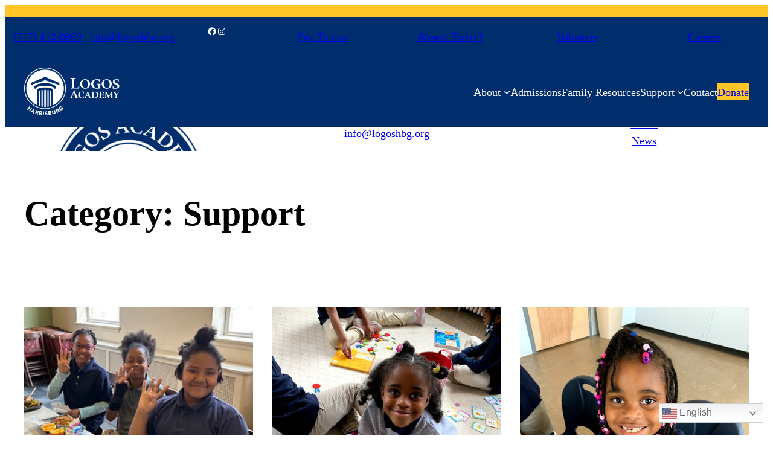

--- FILE ---
content_type: application/javascript
request_url: https://www.logoshbg.org/wp-content/cache/min/1/wp-content/themes/seedbuild-24-main/assets/js/wordflux.js?ver=1741793768
body_size: 163
content:
console.log("🚀 Running WordFlux//SeedBuild");document.addEventListener("DOMContentLoaded",function(){fetch("/wp-json/closing/v1/check-closing").then(function(response){return response.json()}).then(function(data){if(data.found){showModal()}}).catch(function(error){console.error("Error checking closing entries:",error)})});function showModal(){var modalOverlay=document.createElement("div");modalOverlay.style.position="fixed";modalOverlay.style.top=0;modalOverlay.style.left=0;modalOverlay.style.width="100%";modalOverlay.style.height="100%";modalOverlay.style.backgroundColor="rgba(0, 0, 0, 0.5)";modalOverlay.style.display="flex";modalOverlay.style.alignItems="center";modalOverlay.style.justifyContent="center";modalOverlay.style.zIndex=9999;var modalContent=document.createElement("div");modalContent.style.backgroundColor="#fff";modalContent.style.padding="20px";modalContent.style.borderRadius="5px";modalContent.style.boxShadow="0 2px 10px rgba(0, 0, 0, 0.3)";modalContent.style.textAlign="center";modalContent.style.maxWidth="90%";modalContent.style.width="400px";var today=new Date();var options={year:'numeric',month:'long',day:'numeric'};var formattedDate=today.toLocaleDateString(undefined,options);var message=document.createElement("p");message.textContent="Due to inclement weather, Logos Academy Harrisburg will be closed today, "+formattedDate+".";modalContent.appendChild(message);var closeButton=document.createElement("button");closeButton.textContent="Close";closeButton.style.marginTop="15px";closeButton.style.padding="8px 16px";closeButton.style.cursor="pointer";closeButton.style.border="none";closeButton.style.borderRadius="4px";closeButton.style.backgroundColor="#0073aa";closeButton.style.color="#fff";closeButton.addEventListener("click",function(){document.body.removeChild(modalOverlay)});modalContent.appendChild(closeButton);modalOverlay.appendChild(modalContent);document.body.appendChild(modalOverlay)}